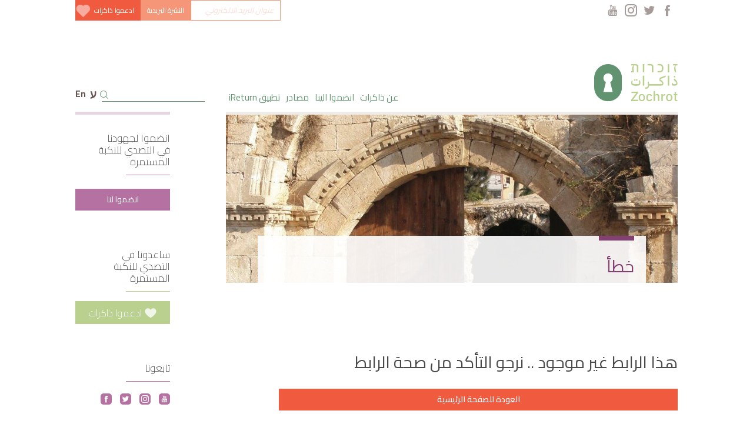

--- FILE ---
content_type: text/html; charset=UTF-8
request_url: https://www.zochrot.org/articles/view/56578/ar??
body_size: 4062
content:

<!DOCTYPE html>
<html lang="en">

<head>
  <meta charset="utf-8">
  <meta content="width=device-width, initial-scale=1.0" name="viewport">

	<title>403</title>
    
   <meta property="og:title" content='403' />
   <meta property="og:url" content="https://www.zochrot.org/articles/view/56578/ar??" />
   <meta property="og:image:width" content="400" />
   <meta property="og:image:height" content="300" />
   <meta property="og:site_name" content="403" />
   <meta name="author" content="Entities Technologies">
   <link rel="shortcut icon" href="https://www.zochrot.org/writable/uploads/settings/1612866334_02c05526fa29473a5f54.png" type="image/x-icon">

  <!-- Google Fonts -->
  <link href="https://fonts.googleapis.com/css?family=Poppins:300,300i,400,400i,600,600i,700,700i|Satisfy|Comic+Neue:300,300i,400,400i,700,700i" rel="stylesheet">

  <!-- Vendor CSS Files -->
  <link href="https://www.zochrot.org/public/assets/frontend/assets/vendor/bootstrap/css/bootstrap.min.css" rel="stylesheet">
  <link href="https://www.zochrot.org/public/assets/frontend/assets/vendor/icofont/icofont.min.css" rel="stylesheet">
  <link href="https://www.zochrot.org/public/assets/frontend/assets/vendor/boxicons/css/boxicons.min.css" rel="stylesheet">
  <link href="https://www.zochrot.org/public/assets/frontend/assets/vendor/animate.css/animate.min.css" rel="stylesheet">
  <link href="https://www.zochrot.org/public/assets/frontend/assets/vendor/venobox/venobox.css" rel="stylesheet">
  <link href="https://www.zochrot.org/public/assets/frontend/assets/vendor/owl.carousel/assets/owl.carousel.min.css" rel="stylesheet">

  
  	  <link href="https://www.zochrot.org/public/assets/frontend/assets/css/style_ar.css" rel="stylesheet">
    <link href="https://fonts.googleapis.com/css?family=Cairo:200,300,400,600,700,900&display=swap" rel="stylesheet">
	  

    <link rel="stylesheet" type="text/css" href="https://www.zochrot.org/public/assets/frontend/assets/evo-calendar/evo-calendar.css">
  <!-- =======================================================
  * Template Name: Delicious - v3.0.0
  * Template URL: https://bootstrapmade.com/delicious-free-restaurant-bootstrap-theme/
  * Author: BootstrapMade.com
  * License: https://bootstrapmade.com/license/
  ======================================================== -->
 </head>

<body>
<div id="fb-root"></div>
<script async defer crossorigin="anonymous" src="https://connect.facebook.net/en_US/sdk.js#xfbml=1&version=v10.0" nonce="WV3PSLJk"></script>
  <!-- ======= Top Bar ======= -->
  <section id="topbar" class="d-none d-lg-flex align-items-center ">
    <div class="container text-left top-header">
	<div class="row">
		<div class="col-lg-6">
		<div class="top-social">
					<a href="https://www.facebook.com/Zochrot" class="fb" target="_blank"> <i class="icofont-facebook"></i> </a>
		 
		 			<a href="https://twitter.com/search?q=zochrot&src=typd" target="_blank"> <i class="icofont-twitter"></i> </a>
		 
		 			<a href="https://www.instagram.com/zochrot/" target="_blank"> <i class="icofont-instagram"></i> </a>
		 
		 			<a href="https://www.youtube.com/channel/UCLDCqsL0KFbkcL3Nhrr_ITQ" target="_blank"> <i class="icofont-youtube"></i> </a>
		 
		 		</div>
		</div>
		<div class="col-lg-6 text-right header-btns">
			  <a href="http://give.zochrot.org/donate-ar" class="btn btn-primary donate">ادعموا ذاكرات 
<!-- 			  <i class="icofont-heart"></i>
 -->			  
				<img src="https://www.zochrot.org/public/assets/frontend/assets/img/heart.png" alt="" />
			  </a>

 
   		
		
				<form method="post" action ="https://www.zochrot.org/welcome/subscribe/ar">
				<input required  type="text" class="email-input" value="" 
				id="email_contact" name="email_contact" placeholder="عنوان البريد الالكتروني" 
				data-rule="email" data-msg="عنوان البريد الالكتروني غير صالح" /><button type="submit" 
				  class="btn btn-primary subscribe">النشرة البريدية</button>

              </form>	

			  
		</div>
	</div>
    </div>
  </section>

  <!-- ======= Header ======= -->
  <header id="header" class=" d-flex align-items-center">

	<div class="container">
	<div class="row">
	<div class="col-lg-2 logo-div">
		<a href="https://www.zochrot.org/welcome/index/ar" class="logo-a"><img src="https://www.zochrot.org/public/assets/frontend/assets/img/logo.png" alt="" /></a>
	</div>
	<div class="col-lg-7 text-right menu-div">
		<ul class="menu">

				  <li><a href="#"> عن ذاكرات </a>
			<ul>
						  <li style="">
				  <h3>عن ذاكرات</h3>
				  						<a href="https://www.zochrot.org/articles/view/56525/ar">من، لماذا وكيف</a>
					  						<a href="https://www.zochrot.org/articles/view/17/ar">حكايتنا</a>
					  						<a href="https://www.zochrot.org/faqs/all/ar?">اسئلة وأجوبة</a>
					  						<a href="https://www.zochrot.org/sections/view/41/ar?">الطاقم</a>
					  			  </li>
			
			</ul>
		  </li>
					  <li><a href="#">انضموا الينا</a>
			<ul>
						  <li style="">
				  <h3>انضمّوا إلينا</h3>
				  						<a href="https://www.zochrot.org/welcome/subscribe_page/ar">انضمّوا لنشرتنا البريدية</a>
					  						<a href="https://give.zochrot.org/donate-en">ادعموا ذاكرات- زوخروت</a>
					  						<a href="https://www.zochrot.org/events/all/ar">انضمّوا إلى فعاليّاتنا</a>
					  			  </li>
			
			</ul>
		  </li>
					  <li><a href="#">مصادر</a>
			<ul>
						  <li style="">
				  <h3>التعلّم عن النكبة</h3>
				  						<a href="https://www.zochrot.org/publication_categories/all/ar">إصدارات</a>
					  						<a href="https://www.zochrot.org/sections/view/45/ar">التربية السياسية</a>
					  						<a href="https://www.zochrot.org/testimonies/all/ar">شهادات</a>
					  						<a href="https://www.zochrot.org/sections/view/32/ar">ما قبل- العدالة الانتقاليّة</a>
					  			  </li>
						  <li style="">
				  <h3>تحدث عن النكبة</h3>
				  						<a href="https://www.zochrot.org/videos/all/ar">فيديو</a>
					  						<a href="https://www.zochrot.org/sections/view/49/ar">كيف نقول نكبة بالعبريّة</a>
					  			  </li>
						  <li style="">
				  <h3>إعلام</h3>
				  						<a href="https://www.zochrot.org/publication_categories/view/4/ar">صحافة</a>
					  						<a href="https://www.zochrot.org/publication_categories/view/5/ar">مقالات</a>
					  						<a href="https://www.zochrot.org#ar">نشراتنا البريديّة</a>
					  						<a href="https://www.zochrot.org#ar">مدوّنة ذاكرات</a>
					  			  </li>
			
			</ul>
		  </li>
						<li><a href="https://www.zochrot.org/articles/view/56528/ar">تطبيق iReturn</a></li>
			

		</ul>
	</div>
	<div class="col-lg-3 lang">
		<div class="options">
		
		<form action="https://www.zochrot.org/welcome/search/ar" method="get" class="search-form">
			<input type="text" name="keyword" class="search-input"><i class="icofont-search"></i>
		</form>
		
				<a href="https://www.zochrot.org/welcome/index/en" class="en">En</a>
		<a href="https://www.zochrot.org/welcome/index/he" class="he">ע</a>
		
				</div>
	</div>

	</div>	
	
	</div>
	</header><!-- End Header -->
	

  <main id="main">


    <section class="inner-page">
      <div class="container">
		  <div class="row">
		  <div class="col-md-9 main-content">
		  <div class="articles-page">
			<div class="article-header">
			<img    src="https://www.zochrot.org/public/assets/frontend/assets/img/s1.png" alt="" />
			<div class="article-info"   >
			
			<div class="article-title contact-title">
			<span>خطأ</span>
			</div>

			
			</div>
			</div>

			
		<div class="contact-content"   >
				<h3>هذا الرابط غير موجود .. نرجو التأكد من صحة الرابط </h3>
		<span class="c1">
			    <a class="btn btn-default btn-donate btn-join" style="margin-top:20px;margin-bottom:20px;" href="https://www.zochrot.org/welcome/index/ar" >العودة للصفحة الرئيسية</a>
		</span>
		
		</div>
		
		  </div>
		  </div>

		  <div class="col-md-3 t-right">
			<div class="t1"    > 
			<p>انضموا لجهودنا في التصدي للنكبة المستمرة</p>
			<a href="https://www.zochrot.org/articles/view/56544/ar" target="_blank" class="btn btn-default btn-join">انضموا لنا</a>
			</div>

			<div class="t3"    > 
			<p>ساعدونا في التصدي للنكبة المستمرة</p>
			<a href="http://give.zochrot.org/donate-ar" class="btn btn-default btn-donate"><i class="icofont-heart"></i> ادعموا ذاكرات</a>
			</div>
			<div class="t4"    > 
			<p>تابعونا</p>
			<div class="follow">
			<a href="https://www.facebook.com/Zochrot" target="_blank"> <i class="icofont-facebook"></i> </a>
		 
		 			<a href="https://twitter.com/search?q=zochrot&src=typd" target="_blank"> <i class="icofont-twitter"></i> </a>
		 
		 			<a href="https://www.instagram.com/zochrot/" target="_blank"> <i class="icofont-instagram"></i> </a>
		 
		 			<a href="https://www.youtube.com/channel/UCLDCqsL0KFbkcL3Nhrr_ITQ" target="_blank"> <i class="icofont-youtube"></i> </a>
		 
		 	 
			</div>
			</div>
			
		  </div>
		  
		  
		  </div>
      </div>
    </section>
	
	<section class="home-banner"     >
			  	</section>
  </main><!-- End #main -->
		
	
	
	
	
	
	
	
	
	
	
	
	
	
	
	

	
	
	
	
	
  <!-- ======= Footer ======= -->
  <footer id="footer"     >
    <div class="container text-left">
    <div class="row">
    <div class="col-lg-1">
     
    </div>
    <div class="col-lg-2 footer-logo">
		<img src="https://www.zochrot.org/public/assets/frontend/assets/img/footer-logo.png" alt="" />
    </div>
    <div class="col-lg-2">
   		<h3>عن ذاكرات</h3>
					<div class="hrefs">
							<a href="https://www.zochrot.org/articles/view/17/ar">حكايتنا</a>
								<a href="https://www.zochrot.org/articles/view/21/ar">أسرة ذاكرات</a>
								<a href="https://www.zochrot.org/articles/view/26/ar">تطوّعوا معنا</a>
								<a href="https://www.zochrot.org#ar">أسئلة شائعة</a>
							</div>
					<h3>نتذكر النكبة </h3>
					<div class="hrefs">
							<a href="https://www.zochrot.org/articles/view/56529/ar">النكبة</a>
								<a href="https://www.zochrot.org/villages/nakba_map/ar">خارطة النكبة</a>
								<a href="https://www.zochrot.org/publication_categories/view/3/ar">النكبة- سلسلة كتيبات ذاكرات</a>
								<a href="https://www.zochrot.org/sections/view/35/ar">أرشيف النّهب: منازل مسلوبة</a>
								<a href="https://www.zochrot.org/testimonies/all/ar">شهادات</a>
								<a href="https://www.zochrot.org/sections/view/23/ar">خرائط فلسطين</a>
							</div>
					

    </div>
    <div class="col-lg-2">
   		<h3>نتتصدى للنكبة المستمرة</h3>
					<div class="hrefs">
							<a href="https://www.zochrot.org/events/all/ar">أنشطة</a>
								<a href="https://www.zochrot.org/sections/view/14/ar">سينما- 48 ملم</a>
								<a href="https://www.zochrot.org/sections/view/31/ar">العدالة ما قبل الانتقالية</a>
							</div>
					<h3>نتصور العودة</h3>
					<div class="hrefs">
							<a href="https://www.zochrot.orghttps://www.zochrot.org/sections/view/24/arar">رؤيا العودة  </a>
								<a href="https://www.zochrot.org	/sections/view/27/ar">مؤتمرات العودة</a>
								<a href="https://www.zochrot.org/articles/view/261/ar">مشروع عُدنا</a>
								<a href="https://www.zochrot.org/articles/view/100/ar">تخطيط العودة/ أفكار عمليّة</a>
							</div>
				
    </div>
    <div class="col-lg-2">

   		<h3>مصادر</h3>
					<div class="hrefs">
							<a href="https://www.zochrot.org/publication_categories/all/ar">إصدارات</a>
								<a href="https://www.zochrot.org/publication_categories/view/5/ar">مقالات</a>
								<a href="https://www.zochrot.org/publication_categories/view/4/ar">صحافة</a>
								<a href="https://www.zochrot.org/videos/all/ar">فيديو</a>
								<a href="https://www.zochrot.org#ar">جاليري ذاكرات</a>
							</div>
				
	  	<div class="links">
		   <a href="https://www.zochrot.org/welcome/donate/ar">ادعموا ذاكرات</a>
	  	   <a href="https://www.zochrot.org/welcome/subscribe_page/ar">انضمّوا إلينا</a>
	  	   <a href="https://www.zochrot.org/welcome/contact/ar">تواصلوا معنا</a>
	     
		
		</div>
		
    </div>

    <div class="col-lg-2">
     <div class="info">
	 <p>
	 العنوان البريدي:  فرع شدروت بن جوريون 27</br>
3109402 حيفا</br>
صندوق بريد 9507
	</br>
	</br>
	zochrot@zochrot.org	 </p>
	 </div>
     <div class="social">
			<a href="https://www.facebook.com/Zochrot"> <i class="icofont-facebook"></i> </a>
		 
		 			<a href="https://twitter.com/search?q=zochrot&src=typd"> <i class="icofont-twitter"></i> </a>
		 
		 			<a href="https://www.instagram.com/zochrot/"> <i class="icofont-instagram"></i> </a>
		 
		 			<a href="https://www.youtube.com/channel/UCLDCqsL0KFbkcL3Nhrr_ITQ"> <i class="icofont-youtube"></i> </a>
		 
		 	 
    </div>
	<div class="copyrights">
	<p>حقوق النشر © 2022 </br>  منظمة ذاكرات،  </br>  كل الحقوق محفوظة.
	</p>
	</div>
    </div>
    <div class="col-lg-1">
     
    </div>
	
	
    </div>
    </div>
  </footer><!-- End Footer -->

  <a href="#" class="back-to-top"><i class="icofont-simple-up"></i></a>

  <!-- Vendor JS Files -->
  <script src="https://www.zochrot.org/public/assets/frontend/assets/vendor/jquery/jquery.min.js"></script>
  <script src="https://www.zochrot.org/public/assets/frontend/assets/vendor/bootstrap/js/bootstrap.bundle.min.js"></script>
  <script src="https://www.zochrot.org/public/assets/frontend/assets/vendor/jquery.easing/jquery.easing.min.js"></script>
  <script src="https://www.zochrot.org/public/assets/frontend/assets/vendor/php-email-form/validate.js"></script>
  <script src="https://www.zochrot.org/public/assets/frontend/assets/vendor/jquery-sticky/jquery.sticky.js"></script>
  <script src="https://www.zochrot.org/public/assets/frontend/assets/vendor/isotope-layout/isotope.pkgd.min.js"></script>
  <script src="https://www.zochrot.org/public/assets/frontend/assets/vendor/venobox/venobox.min.js"></script>
  <script src="https://www.zochrot.org/public/assets/frontend/assets/vendor/owl.carousel/owl.carousel.min.js"></script>

  <!-- Template Main JS File -->
  <script src="https://www.zochrot.org/public/assets/frontend/assets/js/main.js"></script>

  
  
  
    <!--<script src="assets/evo-calendar/jquery.min.js"></script>-->
    <script src="https://www.zochrot.org/public/assets/frontend/assets/evo-calendar/evo-calendar.min.js"></script>
    <script src="https://www.zochrot.org/public/assets/frontend/assets/evo-calendar/demo.js"></script>
	
	
<script>
/* When the user clicks on the button,
toggle between hiding and showing the dropdown content */
function myFunction() {
  document.getElementById("myDropdown").classList.toggle("show");
}
function myFunction2() {
  document.getElementById("second-menu-ul").classList.toggle("show");
}

function filterFunction() {
  var input, filter, ul, li, a, i;
  input = document.getElementById("myInput");
  filter = input.value.toUpperCase();
  div = document.getElementById("myDropdown");
  a = div.getElementsByTagName("a");
  for (i = 0; i < a.length; i++) {
    txtValue = a[i].textContent || a[i].innerText;
    if (txtValue.toUpperCase().indexOf(filter) > -1) {
      a[i].style.display = "";
    } else {
      a[i].style.display = "none";
    }
  }
}




var coll = document.getElementsByClassName("collapsible");
var i;

for (i = 0; i < coll.length; i++) {
  coll[i].addEventListener("click", function() {
    this.classList.toggle("active");
    var content = this.nextElementSibling;
    if (content.style.display === "block") {
      content.style.display = "none";
    } else {
      content.style.display = "block";
    }
  });
}

</script>

	</body>

</html>

--- FILE ---
content_type: text/css
request_url: https://www.zochrot.org/public/assets/frontend/assets/evo-calendar/evo-calendar.css
body_size: 3830
content:
/*!
 * Evo Calendar - Simple and Modern-looking Event Calendar Plugin
 *
 * Licensed under the MIT License
 *
 * Version: 1.1.2
 * Author: Edlyn Villegas
 * Docs: https://edlynvillegas.github.com/evo-calendar
 * Repo: https://github.com/edlynvillegas/evo-calendar
 * Issues: https://github.com/edlynvillegas/evo-calendar/issues
 *
*/

.evo-calendar {
    position: relative;
    background-color: #fbfbfb;
    width: 100%;
    margin: 0 auto;
    overflow: hidden;
    z-index: 1;
}

.calendar-sidebar {
    position: absolute;
    margin-top: 0;
    width: 200px;
    height: 100%;
    float: left;
    background-color: #ccc9b3;
    color: #fff;
    z-index: 1;
    -webkit-box-shadow: 5px 0 18px -3px #ccc9b3;
            box-shadow: 5px 0 18px -3px #ccc9b3;
    -webkit-transition: all .3s ease;
    -o-transition: all .3s ease;
    transition: all .3s ease;
    -webkit-transform: translateX(0);
        -ms-transform: translateX(0);
            transform: translateX(0);
    z-index: 2;
}

.sidebar-hide .calendar-sidebar {
    -webkit-transform: translateX(-100%);
        -ms-transform: translateX(-100%);
            transform: translateX(-100%);
    -webkit-box-shadow: none;
            box-shadow: none;
}
.calendar-sidebar > span#sidebarToggler {
    position: absolute;
    width: 50px;
    height: 50px;
    top: 0;
    right: 0px;
    -webkit-transform: translate(100%, 0);
        -ms-transform: translate(100%, 0);
            transform: translate(100%, 0);
    padding: 10px 8px;
    cursor: pointer;

}

.calendar-sidebar > .calendar-year {
    padding: 20px;
    text-align: center;
}
.calendar-sidebar > .calendar-year > p {
    margin: 0;
    font-size: 30px;
    display: inline-block;
}
.calendar-sidebar > .calendar-year > button.icon-button {
    display: inline-block;
    width: 20px;
    height: 20px;
    overflow: visible;
}
.calendar-sidebar > .calendar-year > button.icon-button > span {
    border-right: 1px solid #fff;
    border-bottom: 1px solid #fff;
    width: 100%;
    height: 100%;
}
.calendar-sidebar > .calendar-year > img[year-val="prev"] {
    float: left;
}
.calendar-sidebar > .calendar-year > img[year-val="next"] {
    float: right;
}
.calendar-sidebar > .month-list::-webkit-scrollbar {
    width: 5px;
    height: 5px;
}
.calendar-sidebar > .month-list::-webkit-scrollbar-track {
    background: transparent;
}
.calendar-sidebar > .month-list::-webkit-scrollbar-thumb {
    background: #fff;
    border-radius: 5px;
}
/* .calendar-sidebar > .month-list::-webkit-scrollbar-thumb:hover {
    background: #d6c8ff;
} */
.calendar-sidebar > .month-list > .calendar-months {
    list-style-type: none;
    margin: 0;
    padding: 0;
}
.calendar-sidebar > .month-list > .calendar-months > li {
    padding: 7px 30px;
    cursor: pointer;
    font-size: 16px;
}
.calendar-sidebar > .month-list > .calendar-months > li:hover {
    background-color: rgb(183, 176, 139, 0.5);
}
.calendar-sidebar > .month-list > .calendar-months > li.active-month {
    background-color: #b7b08b;
}

.calendar-inner {
    position: relative;
    padding: 50px 20px;
    float: left;
    width: 32%;
    max-width: calc(100% - 600px);
    margin-left: 200px;
    background-color: #ccc9b3;
    -webkit-box-shadow: 5px 0 18px -3px rgb(0 0 0 / 15%);
    box-shadow: 5px 0 18px -3px rgb(0 0 0 / 15%);
    -webkit-transition: all .3s ease;
    -o-transition: all .3s ease;
    transition: all .3s ease;
    z-index: 1;
}
.calendar-inner::after {
    content: none;
    position: absolute;
    top: 0;
    left: 0;
    width: 100%;
    height: 100%;
    background-color: rgba(83, 74, 109, 0.5);
}
.sidebar-hide .calendar-inner {
    max-width: 27%;
    margin-left: 0;
}
.event-hide .calendar-inner {
    max-width: calc(100% - 200px);
}
.event-hide.sidebar-hide .calendar-inner {
    max-width: 100%;
}
.calendar-inner .calendar-table {
    border-collapse: collapse;
    font-size: 14px;
    width: 100%;
    -webkit-user-select: none;
    -moz-user-select: none;
    -ms-user-select: none;
    user-select: none;
}
th[colspan="7"] {
    position: relative;
    text-align: center;
    font-size: 33px;
    color: #b72837;
    text-align: left;
    font-family: 'Roboto-Thin';
}
/* th[colspan="7"]::after {
    content: '';
    position: absolute;
    bottom: -3px;
    left: 50%;
    width: 50px;
    height: 5px;
    -webkit-transform: translateX(-50%);
        -ms-transform: translateX(-50%);
            transform: translateX(-50%);
    background-color: rgba(135, 115, 193, 0.15);
} */
tr.calendar-header {

}
tr.calendar-header .calendar-header-day {
    padding: 3px;
    text-align: center;
    color: #5a5a5a;
    font-size: 14px;
}

tr.calendar-body {

}
tr.calendar-body .calendar-day {
    padding:  0;
}
tr.calendar-body .calendar-day .day {
    position: relative;
    padding: 5px;
    height: 35px;
    width: 35px;
    margin: 0 auto;
    font-size: 12px;
    border-radius: 50%;
    text-align: center;
    color: #5a5a5a;
    border: 1px solid transparent;
    -webkit-transition: all .3s ease, -webkit-transform .5s ease;
    transition: all .3s ease, -webkit-transform .5s ease;
    -o-transition: all .3s ease, transform .5s ease;
    transition: all .3s ease, transform .5s ease;
    transition: all .3s ease, transform .5s ease, -webkit-transform .5s ease;
    cursor: pointer;
}
tr.calendar-body .calendar-day .day:hover {
    background-color: #dadada;
}
tr.calendar-body .calendar-day .day:active {
    -webkit-transform: scale(0.9);
        -ms-transform: scale(0.9);
            transform: scale(0.9);
}

tr.calendar-body .calendar-day .day.calendar-active,
tr.calendar-body .calendar-day .day.calendar-active:hover {
    color: #fff;
}

tr.calendar-body .calendar-day .day.calendar-today {
    color: #fff;
    background-color: #ccc9b3;
}
tr.calendar-body .calendar-day .day.calendar-today:hover {
    color: #fff;
    background-color: #755eb5;
}
tr.calendar-body .calendar-day .day[disabled] {
    pointer-events: none;
    cursor: not-allowed;
    background-color: transparent;
    color: #b9b9b9;
}


.calendar-events {
    position: absolute;
    top: 0;
    right: 0;
    width: 73%;
    height: 100%;
    background-color: #e3e5d6;
    -webkit-transition: all .3s ease;
    -o-transition: all .3s ease;
    transition: all .3s ease;
    overflow-y: auto;
    z-index: 0;
}
.calendar-events::-webkit-scrollbar {
    width: 5px;
    height: 5px;
}
.calendar-events::-webkit-scrollbar-track {
    background: transparent;
}
.calendar-events::-webkit-scrollbar-thumb {
    background: #8e899c;
    border-radius: 5px;
}
.calendar-events::-webkit-scrollbar-thumb:hover {
    background: #6c6875;
}

.calendar-events > .event-header > p, .calendar-events > .event-header > span {
    font-size: 30px;
    color: #5a5a5a;
	    margin: 0;
    line-height: 30px;
}
#eventListToggler {
    position: absolute;
    width: 40px;
    height: 40px;
    top: 0;
    right: 0;
    padding: 10px;
    cursor: pointer;
    z-index: 1;
}
.event-list::after {
    content: "";
    clear: both;
    display: table;
}
.event-list > .event-empty {
    background-color: rgba(135,115,193,.15);
    border: 1px solid #ccc9b3;
}
.event-list > .event-empty > p {
    margin: 0;
    color: #755eb5;
}
.event-container {
    position: absolute;
    display: flex;
    width: 100%;
	height:100%;
    border-radius: 10px;
    margin-bottom: 10px;
    -webkit-transition: all .3s ease;
    -o-transition: all .3s ease;
    transition: all .3s ease;
    float: left;
}
.event-container::before {
    content: '';
    position: absolute;
    top: 0;
    left: 0;
    width: 2px;
    height: 100%;
    transform: translate(29px, 30px);
    background-color: #eaeaea;
    z-index: -1;
}
.event-container:last-child.event-container::before {
    height: 30px;
    transform: translate(29px, 0);
}
.event-container:only-child.event-container::before {
    height: 0;
    opacity: 0;
}

.event-container > .event-icon {
    position: relative;
    padding: 20px;
    width: 60px;
    height: 60px;
    float: left;
	display:none;
    /* z-index: 0; */
}
/* .event-container > .event-icon::before {
    content: '';
    position: absolute;
    top: 0;
    left: 29px;
    width: 2px;
    height: calc(100% + 10px);
    background-color: #eaeaea;
    z-index: -1;
} */
/* .event-container:last-child > .event-icon::before {
    height: calc(50% + 10px);
}
.event-container:first-child > .event-icon::before {
    top: 50%;
    height: calc(50% + 10px);
}
.event-container:only-child > .event-icon::before {
    opacity: 0;
} */
.event-container > .event-icon > img {
    width: 30px;
}
.event-container > .event-info {
    align-self: center;
    width: 100%;
    display: block;
    padding: 0;
	height:100%;
    float: left;
}
.evimage img {
    width: 100%;
}

.event-container > .event-info > p {
    margin: 0;
    color: #5a5a5a;
}
.event-container > .event-info > p.event-title {
    position: relative;
    font-size: 22px;
    font-weight: 600;
	float:left;
	display:block;
	width:50%;
}
.event-container > .event-info > p.event-title > span {
    position: absolute;
    top: 50%;
    right: 0;
    font-size: 12px;
    font-weight: normal;
    color: #755eb5;
    border: 1px solid #755eb5;
    border-radius: 3px;
    background-color: rgb(237 234 246);
    padding: 3px 6px;
    transform: translateY(-50%);
}
.event-container > .event-info > p.event-desc {
    font-size: 14px;
    margin-top: 5px;
	width:50%;
	float:left;
}


.event-indicator {
    position: absolute;
    width: -moz-max-content;
    width: -webkit-fit-content;
    width: -moz-fit-content;
    width: fit-content;
    top: 100%;
    left: 50%;
    -webkit-transform: translate(-50%, calc(-100% + -5px));
        -ms-transform: translate(-50%, calc(-100% + -5px));
            transform: translate(-50%, calc(-100% + -5px));
}
.event-indicator > .type-bullet {
    float: left;
    padding: 2px;
}
.event-indicator > .type-bullet > div {
    width: 5px;
    height: 5px;
    border-radius: 50%;
}
.event-container > .event-icon > div {
    width: 100%;
    height: 100%;
    border-radius: 50%;
}
/* fallback color */
.event-container > .event-icon > div[class^="event-bullet-"],
.event-indicator > .type-bullet > div[class^="type-"] {
    background-color: #ccc9b3;
}
.event-container > .event-icon > div.event-bullet-event,
.event-indicator > .type-bullet > div.type-event {
    background-color: #b72837;
}
.event-container > .event-icon > div.event-bullet-holiday,
.event-indicator > .type-bullet > div.type-holiday {
    background-color: #ffc107;
}
.event-container > .event-icon > div.event-bullet-birthday,
.event-indicator > .type-bullet > div.type-birthday {
    background-color: #b72837;
}


button.icon-button {
    border: none;
    background-color: transparent;
    width: 100%;
    height: 100%;
    padding: 0;
    cursor: pointer;
}
button.icon-button > span.bars {
    position: relative;
    width: 100%;
    height: 4px;
    display: block;
    background-color: #fff;
}
button.icon-button > span.bars::before,
button.icon-button > span.bars::after {
    content: '';
    position: absolute;
    width: 100%;
    height: 4px;
    display: block;
    background-color: #fff;
}
button.icon-button > span.bars::before {
    top: -8px;
}
button.icon-button > span.bars::after {
    bottom: -8px;
}
button.icon-button > span.chevron-arrow-left {
    display: inline-block;
    border-right: 6px solid #fff;
    border-bottom: 6px solid #fff;
    width: 18px;
    height: 18px;
    -webkit-transform: rotate(-225deg);
        -ms-transform: rotate(-225deg);
            transform: rotate(-225deg);
}
button.icon-button > span.chevron-arrow-right {
    display: block;
    border-right: 4px solid #fff;
    border-bottom: 4px solid #fff;
    width: 16px;
    height: 16px;
    -webkit-transform: rotate(-45deg);
        -ms-transform: rotate(-45deg);
            transform: rotate(-45deg);
}


/*************
**  THEMES  **
**************/


@media screen and (max-width: 1280px) {
tr.calendar-body .calendar-day .day {
	width:31px;
	height:33px;
}
}
/* 1280 */
/* @media screen and (max-width: 1280px) {
    .calendar-inner {
        padding: 50px 20px 70px 20px;
        max-width: calc(100% - 580px);
    }
    .sidebar-hide .calendar-inner {
        max-width: calc(100% - 380px);
    }
    tr.calendar-header .calendar-header-day,
    tr.calendar-body .calendar-day {
        padding: 10px 5px;
    }
    /* .calendar-events {
        width: 380px;
        padding: 70px 20px 60px 20px;
    } */
} */
/* 1024 */
@media screen and (max-width: 1024px) {
    .calendar-sidebar {
        width: 175px;
    }
    .calendar-inner {
        padding: 50px 10px 70px 10px;
        max-width: calc(100% - 475px);
        margin-left: 175px;
    }
    .sidebar-hide .calendar-inner {
        max-width: calc(100% - 300px);
    }
    .event-hide .calendar-inner {
        max-width: calc(100% - 175px);
    }
   /*  .calendar-events {
        width: 300px;
        padding: 70px 10px 60px 10px;
    } */
    tr.calendar-body .calendar-day .day {
        padding: 10px;
        height: 45px;
        width: 45px;
        font-size: 16px;
    }
    .event-indicator > .type-bullet > div {
        width: 8px;
        height: 8px;
        border-radius: 50%;
    }
    .calendar-sidebar > span#sidebarToggler,
    #eventListToggler {
        width: 50px;
        height: 50px;
    }
    #eventListToggler,
    .event-hide #eventListToggler {
        right: 0;
        -webkit-transform: translateX(0);
            -ms-transform: translateX(0);
                transform: translateX(0);
    }
    button.icon-button > span.bars {
        height: 5px;
    }
    button.icon-button > span.bars::before,
    button.icon-button > span.bars::after {
        height: 5px;
    }
    button.icon-button > span.bars::before {
        top: -10px;
    }
    button.icon-button > span.bars::after {
        bottom: -10px;
    }
    button.icon-button > span.chevron-arrow-right {
        border-right-width: 5px;
        border-bottom-width: 5px;
        width: 20px;
        height: 20px;
    }
    .event-container::before {
        /* height: calc(100% - 15px); */
        transform: translate(24px, 25px);
    }
    .event-container:last-child.event-container::before {
        height: 25px;
        transform: translate(24px, 0);
    }
    .event-container > .event-icon {
        padding: 15px;
        width: 50px;
        height: 50px;
    }
    .event-container > .event-icon::before {
        left: 24px;
    }
    .event-container > .event-info {
        width: calc(100% - 50px);
    }
    .event-container > .event-info > p {
        font-size: 18px;
    }
}
/* md */
@media screen and (max-width: 991px) {
    .calendar-sidebar {
        width: 150px;
    }
    .calendar-inner {
        padding: 50px 10px 70px 10px;
        max-width: calc(100% - 425px);
        margin-left: 150px;
    }
    .sidebar-hide .calendar-inner {
        max-width: calc(100% - 275px);
    }
    .event-hide .calendar-inner {
        max-width: calc(100% - 150px);
    }
    .calendar-events {
        width: 275px;
        padding: 70px 10px 60px 10px;
    }
}

/* sm */
@media screen and (max-width: 768px) {
    .calendar-sidebar {
        width: 180px;
    }
    .calendar-inner {
        padding: 50px 10px 70px 10px;
        max-width: 100%;
        margin-left: 0;
    }
    .sidebar-hide .calendar-inner,
    .event-hide .calendar-inner {
        max-width: 100%;
    }
    .calendar-inner::after {
        content: '';
        opacity: 1;
    }
    .sidebar-hide.event-hide .calendar-inner::after {
        content: none;
        opacity: 0;
    }
    .event-indicator {
        -webkit-transform: translate(-50%, calc(-100% + -3px));
        -ms-transform: translate(-50%, calc(-100% + -3px));
        transform: translate(-50%, calc(-100% + -3px));
    }
    .event-indicator > .type-bullet {
        padding: 0 1px 3px 1px;
    }
    .calendar-events {
        width: 48%;
        padding: 70px 20px 60px 20px;
        -webkit-box-shadow: -5px 0 18px -3px rgba(135, 115, 193, 0.5);
                box-shadow: -5px 0 18px -3px rgba(135, 115, 193, 0.5);
        z-index: 1;
    }
  /*   .event-hide .calendar-events {
        -webkit-transform: translateX(100%);
            -ms-transform: translateX(100%);
                transform: translateX(100%);
        -webkit-box-shadow: none;
        box-shadow: none;
    } */
    #eventListToggler {
        right: 48%;
        -webkit-transform: translateX(100%);
            -ms-transform: translateX(100%);
                transform: translateX(100%);
    }
    .event-hide #eventListToggler {
        -webkit-transform: translateX(0);
            -ms-transform: translateX(0);
                transform: translateX(0);
    }
    .calendar-events > .event-list {
        margin-top: 20px;
    }
    /* .event-hide .calendar-inner {
        -webkit-transform: translateX(-100%);
            -ms-transform: translateX(-100%);
                transform: translateX(-100%);
        -webkit-box-shadow: none;
                box-shadow: none;
    } */
    .calendar-sidebar > .calendar-year > button.icon-button {
        width: 16px;
        height: 16px;
    }
    .calendar-sidebar > .calendar-year > button.icon-button > span {
        border-right-width: 2px;
        border-bottom-width: 2px;
    }
    .calendar-sidebar > .calendar-year > p {
        font-size: 22px;
    }
    .calendar-sidebar > .month-list > .calendar-months > li {
        padding: 6px 26px;
    }
    .calendar-events > .event-header > p {
        margin: 0;
    }
    .event-container > .event-info > p.event-title {
        font-size: 20px;
    }
    .event-container > .event-info > p.event-desc {
        font-size: 12px;
    }
}
/* sm only */
@media screen and (max-width: 768px) and (min-width: 426px) {
    .event-container > .event-info > p.event-title {
        font-size: 18px;
    }
}

/* xs */
@media screen and (max-width: 425px) {
    .calendar-sidebar {
        width: 100%;
    }
    .sidebar-hide .calendar-sidebar {
        height: 43px;
    }
    .sidebar-hide .calendar-sidebar {
        -webkit-transform: translateX(0);
        -ms-transform: translateX(0);
        transform: translateX(0);
        -webkit-box-shadow: none;
        box-shadow: none;
    }
    .calendar-sidebar > .calendar-year {
        position: relative;
        padding: 10px 20px;
        text-align: center;
        background-color: #ccc9b3;
    }
    .calendar-sidebar > .calendar-year > button.icon-button {
        width: 14px;
        height: 14px;
    }
    .calendar-sidebar > .calendar-year > button.icon-button > span {
        border-right-width: 3px;
        border-bottom-width: 3px;
    }
    .calendar-sidebar > .calendar-year > p {
        font-size: 18px;
        margin: 0 10px;
    }
    .calendar-sidebar > .month-list {
        position: relative;
        width: 100%;
        height: calc(100% - 43px);
        overflow-y: auto;
        background-color: #ccc9b3;
        -webkit-transform: translateY(0);
            -ms-transform: translateY(0);
                transform: translateY(0);
        z-index: -1;
    }
    .sidebar-hide .calendar-sidebar > .month-list {
        -webkit-transform: translateY(-100%);
            -ms-transform: translateY(-100%);
                transform: translateY(-100%);
    }
    .calendar-sidebar > .month-list > .calendar-months {
        position: absolute;
        top: 0;
        left: 0;
        width: 100%;
        list-style-type: none;
        margin: 0;
        padding: 0;
        padding: 10px;
    }
    .calendar-sidebar > .month-list > .calendar-months::after {
        content: "";
        clear: both;
        display: table;
    }
    .calendar-sidebar > .month-list > .calendar-months > li {
        padding: 10px 20px;
        font-size: 16px;
        /* width: 50%;
        float: left; */
    }
    .calendar-sidebar > span#sidebarToggler {
        -webkit-transform: translate(0, 0);
            -ms-transform: translate(0, 0);
                transform: translate(0, 0);
        top: 0;
        bottom: unset;
        -webkit-box-shadow: none;
        box-shadow: none;
    }

    th[colspan="7"]::after {
        bottom: 0;
    }

    .calendar-inner {
        margin-left: 0;
        padding: 53px 0 40px 0;
        float: unset;
    }
    .calendar-inner::after {
        content: none;
        opacity: 0;
    }
    .sidebar-hide .calendar-inner,
    .event-hide .calendar-inner,
    .calendar-inner {
        max-width: 100%;
    }
    .calendar-sidebar > span#sidebarToggler,
    #eventListToggler {
        width: 40px;
        height: 40px;
		    right: 10px;
    }
    button.icon-button > span.chevron-arrow-right {
        border-right-width: 4px;
        border-bottom-width: 4px;
        width: 18px;
        height: 18px;
        -webkit-transform: translateX(-3px) rotate(-45deg);
            -ms-transform: translateX(-3px) rotate(-45deg);
                transform: translateX(-3px) rotate(-45deg);
    }

    button.icon-button > span.bars,
    button.icon-button > span.bars::before,
    button.icon-button > span.bars::after {
        height: 4px;
    }
    button.icon-button > span.bars::before {
        top: -8px;
    }
    button.icon-button > span.bars::after {
        bottom: -8px;
    }
    tr.calendar-header .calendar-header-day {
        padding: 0;
    }
    tr.calendar-body .calendar-day {
        padding: 8px 0;
    }
    tr.calendar-body .calendar-day .day {
        padding: 10px;
        width: 40px;
        height: 40px;
        font-size: 16px;
    }
    .event-indicator {
        -webkit-transform: translate(-50%, calc(-100% + -3px));
            -ms-transform: translate(-50%, calc(-100% + -3px));
                transform: translate(-50%, calc(-100% + -3px));
    }
    .event-indicator > .type-bullet {
        padding: 1px;
    }
    .event-indicator > .type-bullet > div {
        width: 6px;
        height: 6px;
    }
    .event-indicator {
        -webkit-transform: translate(-50%, 0);
            -ms-transform: translate(-50%, 0);
                transform: translate(-50%, 0);
    }
    tr.calendar-body .calendar-day .day.calendar-today .event-indicator,
    tr.calendar-body .calendar-day .day.calendar-active .event-indicator {
        -webkit-transform: translate(-50%, 3px);
            -ms-transform: translate(-50%, 3px);
                transform: translate(-50%, 3px);
    }
    .calendar-events {
        position: relative;
        padding: 20px 15px;
        width: 100%;
       /*  height: 185px; */
        -webkit-box-shadow: 0 5px 18px -3px rgba(0, 0, 0, 0.15);
        box-shadow: 0 5px 18px -3px rgba(0, 0, 0, 0.15);
        overflow-y: auto;
        z-index: 0;
    }
/*     .event-hide .calendar-events {
        -webkit-transform: translateX(0);
        -ms-transform: translateX(0);
        transform: translateX(0);
        padding: 0 15px;
        height: 0;
    } */
    .calendar-events > .event-header > p {
        font-size: 20px;
    }
    .event-list > .event-empty {


    }
    .event-container::before {
        /* height: calc(100% - 12.5px); */
        transform: translate(21.5px, 25px);
    }
    .event-container:last-child.event-container::before {
        height: 22.5px;
        transform: translate(21.5px, 0);
    }
    .event-container > .event-icon {
        width: 45px;
        height: 45px;
    }
    .event-container > .event-icon::before {
        left: 21px;
    }
    .event-container:last-child > .event-icon::before {
        height: 50%;
    }
    .event-container > .event-info {
        width: calc(100% - 45px);
    }
    .event-hide #eventListToggler,
    #eventListToggler {
        top: calc(100% - 185px);
        right: 0;
        -webkit-transform: translate(0, -100%);
        -ms-transform: translate(0, -100%);
        transform: translate(0, -100%);
    }
    .event-hide #eventListToggler {
        top: 100%;
    }
    #eventListToggler button.icon-button > span.chevron-arrow-right {
        position: relative;
        display: inline-block;
        -webkit-transform: translate(0, -3px) rotate(45deg);
            -ms-transform: translate(0, -3px) rotate(45deg);
                transform: translate(0, -3px) rotate(45deg);
    }
}

.event-info img {
    width: 100%;
    float: left;
	height:100%;
}
.calendar-img-div {
    display: block;
    float: left;
    position: unset;
    width: 50%;
	height:100%;
}
p.event-title {
    text-align: left;
	font-size: 30px;
    font-family: 'Roboto-Thin';
}
p.event-desc {
    text-align: left;
}
.calendar-text-div .day, .calendar-text-div .month {
	display:block;
}
.calendar-text-div a{
	font-size: 15px;
    font-family: 'Roboto-Light-Italic';
    color: #938c84;
	text-align:left;
	float:left;
}
.calendar-text-div .date:after{
	    width: 1px;
    height: 56px;
    display: block;
    background: #938c84;
    position: absolute;
    top: 4px;
    right: 0;
    content: "";
}
.calendar-text-div .date{
	font-size: 30px;
    font-family: 'Roboto-Light';
    line-height: 30px;
    float: left;
    position: relative;
    padding: 0 7px 0 0;
    margin: 0 15px 0 0;
}

.calendar-text-div {
    display: block;
    float: right;
    position: unset;
    width: 50%;
    text-align: left;
    height: 100%;
    padding: 30px 20px;
}
a.list-arrow img {
    height: 30px;
    width: auto;
    float: right;
}
a.list-arrow {
    float: right;
}
.event-header{
	display:none;
}
.event-list {
    height: 100%;
}
.event-empty .calendar-img-div img{
	max-width: 100%;
    height: 100%;
}
.event-empty .calendar-img-div{
    height: 100%;
	/* background-image:url("../img/s1.png");
	background-size: cover !important;
    background-position: center; */
}
.event-empty{
    height: 100%;
}

@media screen and (max-width: 375px) {
    th[colspan="7"] {
        font-size: 20px;
        padding-bottom: 5px;
    }
    tr.calendar-header .calendar-header-day {
        font-size: 16px;
    }
    tr.calendar-body .calendar-day .day {
        padding: 5px;
        width: 30px;
        height: 30px;
        font-size: 14px;
    }
}

